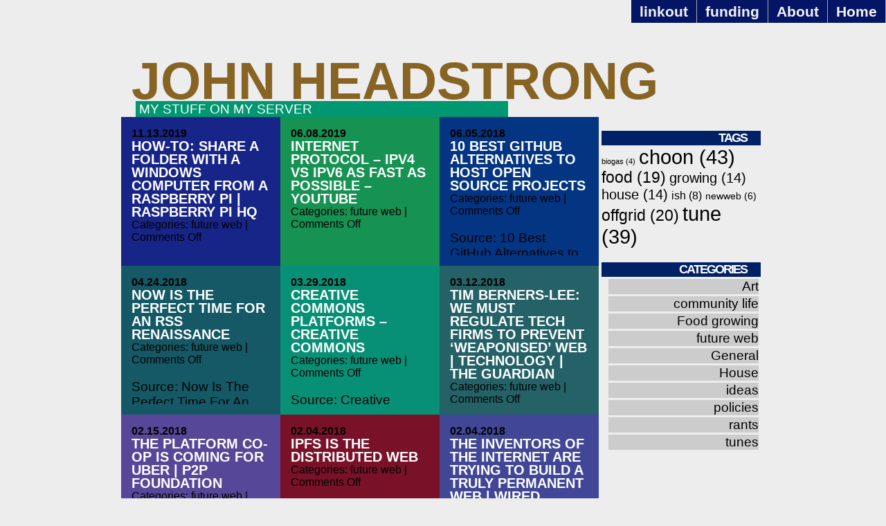

--- FILE ---
content_type: text/html; charset=UTF-8
request_url: http://headstrong.me.uk/category/future-web/
body_size: 10092
content:
<!DOCTYPE html PUBLIC "-//W3C//DTD XHTML 1.0 Transitional//EN" "http://www.w3.org/TR/xhtml1/DTD/xhtml1-transitional.dtd">
<html xmlns="http://www.w3.org/1999/xhtml">
<head profile="http://gmpg.org/xfn/11">
	<meta http-equiv="Content-Type" content="text/html; charset=UTF-8" />
	<link rel="shortcut icon" href="http://headstrong.me.uk/wp-content/themes/threattocreativity/favicon.ico" /> 
				<title>John Headstrong | My stuff on my server</title>
				<link rel="stylesheet" href="http://headstrong.me.uk/wp-content/themes/threattocreativity/style.css" type="text/css" media="screen" />
	<link rel="alternate" type="application/rss+xml" title="John Headstrong RSS Feed" href="http://headstrong.me.uk/feed/" />
	<style>
	<!--
		.widgettitle {
			background: #002166; 
			}
		#recent-posts .widgettitle {
			background: #830457; 
			}
		#archives .widgettitle {
			background: #669249;
			}
		#linkcat-2 .widgettitle {
			background: #883735;
			}
		#recent-comments .widgettitle {
			background: #563698;
			}
		#sidebar .sidebar_header {
			background: #230658;
			}
		.searchform {
			background: #893586;
			
			}
		.commentlist li {
			border-bottom:1px solid #665561;
			}
		.blogtitle a {
			color: #876423 !important;
			}
		.blogtitle a:hover {
			color: #368775 !important;
			}
		#nav a, #nav a:visited {
			background: #051566 !important;
			}
		#nav a:hover {
			background: #034615 !important;
			}
		.blogdescription {
			background: #019771 !important;
			}
		ol.commentlist li.comment ul.children li.depth-2 { 
			border-left:5px solid #144412; 
			}
		ol.commentlist li.comment ul.children li.depth-3 { 
			border-left:5px solid #273029; 
			}
		ol.commentlist li.comment ul.children li.depth-4 { 
			border-left:5px solid #189194; 
			}
		ol.commentlist li.parent { 
			border-left:5px solid #761553; 
			}
	-->
	</style>	<link rel="pingback" href="http://headstrong.me.uk/xmlrpc.php" />
	
		<meta name='robots' content='max-image-preview:large' />
<link rel="alternate" type="application/rss+xml" title="John Headstrong &raquo; future web Category Feed" href="http://headstrong.me.uk/category/future-web/feed/" />
<script type="text/javascript">
/* <![CDATA[ */
window._wpemojiSettings = {"baseUrl":"https:\/\/s.w.org\/images\/core\/emoji\/15.0.3\/72x72\/","ext":".png","svgUrl":"https:\/\/s.w.org\/images\/core\/emoji\/15.0.3\/svg\/","svgExt":".svg","source":{"concatemoji":"http:\/\/headstrong.me.uk\/wp-includes\/js\/wp-emoji-release.min.js?ver=6.5.7"}};
/*! This file is auto-generated */
!function(i,n){var o,s,e;function c(e){try{var t={supportTests:e,timestamp:(new Date).valueOf()};sessionStorage.setItem(o,JSON.stringify(t))}catch(e){}}function p(e,t,n){e.clearRect(0,0,e.canvas.width,e.canvas.height),e.fillText(t,0,0);var t=new Uint32Array(e.getImageData(0,0,e.canvas.width,e.canvas.height).data),r=(e.clearRect(0,0,e.canvas.width,e.canvas.height),e.fillText(n,0,0),new Uint32Array(e.getImageData(0,0,e.canvas.width,e.canvas.height).data));return t.every(function(e,t){return e===r[t]})}function u(e,t,n){switch(t){case"flag":return n(e,"\ud83c\udff3\ufe0f\u200d\u26a7\ufe0f","\ud83c\udff3\ufe0f\u200b\u26a7\ufe0f")?!1:!n(e,"\ud83c\uddfa\ud83c\uddf3","\ud83c\uddfa\u200b\ud83c\uddf3")&&!n(e,"\ud83c\udff4\udb40\udc67\udb40\udc62\udb40\udc65\udb40\udc6e\udb40\udc67\udb40\udc7f","\ud83c\udff4\u200b\udb40\udc67\u200b\udb40\udc62\u200b\udb40\udc65\u200b\udb40\udc6e\u200b\udb40\udc67\u200b\udb40\udc7f");case"emoji":return!n(e,"\ud83d\udc26\u200d\u2b1b","\ud83d\udc26\u200b\u2b1b")}return!1}function f(e,t,n){var r="undefined"!=typeof WorkerGlobalScope&&self instanceof WorkerGlobalScope?new OffscreenCanvas(300,150):i.createElement("canvas"),a=r.getContext("2d",{willReadFrequently:!0}),o=(a.textBaseline="top",a.font="600 32px Arial",{});return e.forEach(function(e){o[e]=t(a,e,n)}),o}function t(e){var t=i.createElement("script");t.src=e,t.defer=!0,i.head.appendChild(t)}"undefined"!=typeof Promise&&(o="wpEmojiSettingsSupports",s=["flag","emoji"],n.supports={everything:!0,everythingExceptFlag:!0},e=new Promise(function(e){i.addEventListener("DOMContentLoaded",e,{once:!0})}),new Promise(function(t){var n=function(){try{var e=JSON.parse(sessionStorage.getItem(o));if("object"==typeof e&&"number"==typeof e.timestamp&&(new Date).valueOf()<e.timestamp+604800&&"object"==typeof e.supportTests)return e.supportTests}catch(e){}return null}();if(!n){if("undefined"!=typeof Worker&&"undefined"!=typeof OffscreenCanvas&&"undefined"!=typeof URL&&URL.createObjectURL&&"undefined"!=typeof Blob)try{var e="postMessage("+f.toString()+"("+[JSON.stringify(s),u.toString(),p.toString()].join(",")+"));",r=new Blob([e],{type:"text/javascript"}),a=new Worker(URL.createObjectURL(r),{name:"wpTestEmojiSupports"});return void(a.onmessage=function(e){c(n=e.data),a.terminate(),t(n)})}catch(e){}c(n=f(s,u,p))}t(n)}).then(function(e){for(var t in e)n.supports[t]=e[t],n.supports.everything=n.supports.everything&&n.supports[t],"flag"!==t&&(n.supports.everythingExceptFlag=n.supports.everythingExceptFlag&&n.supports[t]);n.supports.everythingExceptFlag=n.supports.everythingExceptFlag&&!n.supports.flag,n.DOMReady=!1,n.readyCallback=function(){n.DOMReady=!0}}).then(function(){return e}).then(function(){var e;n.supports.everything||(n.readyCallback(),(e=n.source||{}).concatemoji?t(e.concatemoji):e.wpemoji&&e.twemoji&&(t(e.twemoji),t(e.wpemoji)))}))}((window,document),window._wpemojiSettings);
/* ]]> */
</script>
<style id='wp-emoji-styles-inline-css' type='text/css'>

	img.wp-smiley, img.emoji {
		display: inline !important;
		border: none !important;
		box-shadow: none !important;
		height: 1em !important;
		width: 1em !important;
		margin: 0 0.07em !important;
		vertical-align: -0.1em !important;
		background: none !important;
		padding: 0 !important;
	}
</style>
<link rel='stylesheet' id='wp-block-library-css' href='http://headstrong.me.uk/wp-includes/css/dist/block-library/style.min.css?ver=6.5.7' type='text/css' media='all' />
<style id='classic-theme-styles-inline-css' type='text/css'>
/*! This file is auto-generated */
.wp-block-button__link{color:#fff;background-color:#32373c;border-radius:9999px;box-shadow:none;text-decoration:none;padding:calc(.667em + 2px) calc(1.333em + 2px);font-size:1.125em}.wp-block-file__button{background:#32373c;color:#fff;text-decoration:none}
</style>
<style id='global-styles-inline-css' type='text/css'>
body{--wp--preset--color--black: #000000;--wp--preset--color--cyan-bluish-gray: #abb8c3;--wp--preset--color--white: #ffffff;--wp--preset--color--pale-pink: #f78da7;--wp--preset--color--vivid-red: #cf2e2e;--wp--preset--color--luminous-vivid-orange: #ff6900;--wp--preset--color--luminous-vivid-amber: #fcb900;--wp--preset--color--light-green-cyan: #7bdcb5;--wp--preset--color--vivid-green-cyan: #00d084;--wp--preset--color--pale-cyan-blue: #8ed1fc;--wp--preset--color--vivid-cyan-blue: #0693e3;--wp--preset--color--vivid-purple: #9b51e0;--wp--preset--gradient--vivid-cyan-blue-to-vivid-purple: linear-gradient(135deg,rgba(6,147,227,1) 0%,rgb(155,81,224) 100%);--wp--preset--gradient--light-green-cyan-to-vivid-green-cyan: linear-gradient(135deg,rgb(122,220,180) 0%,rgb(0,208,130) 100%);--wp--preset--gradient--luminous-vivid-amber-to-luminous-vivid-orange: linear-gradient(135deg,rgba(252,185,0,1) 0%,rgba(255,105,0,1) 100%);--wp--preset--gradient--luminous-vivid-orange-to-vivid-red: linear-gradient(135deg,rgba(255,105,0,1) 0%,rgb(207,46,46) 100%);--wp--preset--gradient--very-light-gray-to-cyan-bluish-gray: linear-gradient(135deg,rgb(238,238,238) 0%,rgb(169,184,195) 100%);--wp--preset--gradient--cool-to-warm-spectrum: linear-gradient(135deg,rgb(74,234,220) 0%,rgb(151,120,209) 20%,rgb(207,42,186) 40%,rgb(238,44,130) 60%,rgb(251,105,98) 80%,rgb(254,248,76) 100%);--wp--preset--gradient--blush-light-purple: linear-gradient(135deg,rgb(255,206,236) 0%,rgb(152,150,240) 100%);--wp--preset--gradient--blush-bordeaux: linear-gradient(135deg,rgb(254,205,165) 0%,rgb(254,45,45) 50%,rgb(107,0,62) 100%);--wp--preset--gradient--luminous-dusk: linear-gradient(135deg,rgb(255,203,112) 0%,rgb(199,81,192) 50%,rgb(65,88,208) 100%);--wp--preset--gradient--pale-ocean: linear-gradient(135deg,rgb(255,245,203) 0%,rgb(182,227,212) 50%,rgb(51,167,181) 100%);--wp--preset--gradient--electric-grass: linear-gradient(135deg,rgb(202,248,128) 0%,rgb(113,206,126) 100%);--wp--preset--gradient--midnight: linear-gradient(135deg,rgb(2,3,129) 0%,rgb(40,116,252) 100%);--wp--preset--font-size--small: 13px;--wp--preset--font-size--medium: 20px;--wp--preset--font-size--large: 36px;--wp--preset--font-size--x-large: 42px;--wp--preset--spacing--20: 0.44rem;--wp--preset--spacing--30: 0.67rem;--wp--preset--spacing--40: 1rem;--wp--preset--spacing--50: 1.5rem;--wp--preset--spacing--60: 2.25rem;--wp--preset--spacing--70: 3.38rem;--wp--preset--spacing--80: 5.06rem;--wp--preset--shadow--natural: 6px 6px 9px rgba(0, 0, 0, 0.2);--wp--preset--shadow--deep: 12px 12px 50px rgba(0, 0, 0, 0.4);--wp--preset--shadow--sharp: 6px 6px 0px rgba(0, 0, 0, 0.2);--wp--preset--shadow--outlined: 6px 6px 0px -3px rgba(255, 255, 255, 1), 6px 6px rgba(0, 0, 0, 1);--wp--preset--shadow--crisp: 6px 6px 0px rgba(0, 0, 0, 1);}:where(.is-layout-flex){gap: 0.5em;}:where(.is-layout-grid){gap: 0.5em;}body .is-layout-flex{display: flex;}body .is-layout-flex{flex-wrap: wrap;align-items: center;}body .is-layout-flex > *{margin: 0;}body .is-layout-grid{display: grid;}body .is-layout-grid > *{margin: 0;}:where(.wp-block-columns.is-layout-flex){gap: 2em;}:where(.wp-block-columns.is-layout-grid){gap: 2em;}:where(.wp-block-post-template.is-layout-flex){gap: 1.25em;}:where(.wp-block-post-template.is-layout-grid){gap: 1.25em;}.has-black-color{color: var(--wp--preset--color--black) !important;}.has-cyan-bluish-gray-color{color: var(--wp--preset--color--cyan-bluish-gray) !important;}.has-white-color{color: var(--wp--preset--color--white) !important;}.has-pale-pink-color{color: var(--wp--preset--color--pale-pink) !important;}.has-vivid-red-color{color: var(--wp--preset--color--vivid-red) !important;}.has-luminous-vivid-orange-color{color: var(--wp--preset--color--luminous-vivid-orange) !important;}.has-luminous-vivid-amber-color{color: var(--wp--preset--color--luminous-vivid-amber) !important;}.has-light-green-cyan-color{color: var(--wp--preset--color--light-green-cyan) !important;}.has-vivid-green-cyan-color{color: var(--wp--preset--color--vivid-green-cyan) !important;}.has-pale-cyan-blue-color{color: var(--wp--preset--color--pale-cyan-blue) !important;}.has-vivid-cyan-blue-color{color: var(--wp--preset--color--vivid-cyan-blue) !important;}.has-vivid-purple-color{color: var(--wp--preset--color--vivid-purple) !important;}.has-black-background-color{background-color: var(--wp--preset--color--black) !important;}.has-cyan-bluish-gray-background-color{background-color: var(--wp--preset--color--cyan-bluish-gray) !important;}.has-white-background-color{background-color: var(--wp--preset--color--white) !important;}.has-pale-pink-background-color{background-color: var(--wp--preset--color--pale-pink) !important;}.has-vivid-red-background-color{background-color: var(--wp--preset--color--vivid-red) !important;}.has-luminous-vivid-orange-background-color{background-color: var(--wp--preset--color--luminous-vivid-orange) !important;}.has-luminous-vivid-amber-background-color{background-color: var(--wp--preset--color--luminous-vivid-amber) !important;}.has-light-green-cyan-background-color{background-color: var(--wp--preset--color--light-green-cyan) !important;}.has-vivid-green-cyan-background-color{background-color: var(--wp--preset--color--vivid-green-cyan) !important;}.has-pale-cyan-blue-background-color{background-color: var(--wp--preset--color--pale-cyan-blue) !important;}.has-vivid-cyan-blue-background-color{background-color: var(--wp--preset--color--vivid-cyan-blue) !important;}.has-vivid-purple-background-color{background-color: var(--wp--preset--color--vivid-purple) !important;}.has-black-border-color{border-color: var(--wp--preset--color--black) !important;}.has-cyan-bluish-gray-border-color{border-color: var(--wp--preset--color--cyan-bluish-gray) !important;}.has-white-border-color{border-color: var(--wp--preset--color--white) !important;}.has-pale-pink-border-color{border-color: var(--wp--preset--color--pale-pink) !important;}.has-vivid-red-border-color{border-color: var(--wp--preset--color--vivid-red) !important;}.has-luminous-vivid-orange-border-color{border-color: var(--wp--preset--color--luminous-vivid-orange) !important;}.has-luminous-vivid-amber-border-color{border-color: var(--wp--preset--color--luminous-vivid-amber) !important;}.has-light-green-cyan-border-color{border-color: var(--wp--preset--color--light-green-cyan) !important;}.has-vivid-green-cyan-border-color{border-color: var(--wp--preset--color--vivid-green-cyan) !important;}.has-pale-cyan-blue-border-color{border-color: var(--wp--preset--color--pale-cyan-blue) !important;}.has-vivid-cyan-blue-border-color{border-color: var(--wp--preset--color--vivid-cyan-blue) !important;}.has-vivid-purple-border-color{border-color: var(--wp--preset--color--vivid-purple) !important;}.has-vivid-cyan-blue-to-vivid-purple-gradient-background{background: var(--wp--preset--gradient--vivid-cyan-blue-to-vivid-purple) !important;}.has-light-green-cyan-to-vivid-green-cyan-gradient-background{background: var(--wp--preset--gradient--light-green-cyan-to-vivid-green-cyan) !important;}.has-luminous-vivid-amber-to-luminous-vivid-orange-gradient-background{background: var(--wp--preset--gradient--luminous-vivid-amber-to-luminous-vivid-orange) !important;}.has-luminous-vivid-orange-to-vivid-red-gradient-background{background: var(--wp--preset--gradient--luminous-vivid-orange-to-vivid-red) !important;}.has-very-light-gray-to-cyan-bluish-gray-gradient-background{background: var(--wp--preset--gradient--very-light-gray-to-cyan-bluish-gray) !important;}.has-cool-to-warm-spectrum-gradient-background{background: var(--wp--preset--gradient--cool-to-warm-spectrum) !important;}.has-blush-light-purple-gradient-background{background: var(--wp--preset--gradient--blush-light-purple) !important;}.has-blush-bordeaux-gradient-background{background: var(--wp--preset--gradient--blush-bordeaux) !important;}.has-luminous-dusk-gradient-background{background: var(--wp--preset--gradient--luminous-dusk) !important;}.has-pale-ocean-gradient-background{background: var(--wp--preset--gradient--pale-ocean) !important;}.has-electric-grass-gradient-background{background: var(--wp--preset--gradient--electric-grass) !important;}.has-midnight-gradient-background{background: var(--wp--preset--gradient--midnight) !important;}.has-small-font-size{font-size: var(--wp--preset--font-size--small) !important;}.has-medium-font-size{font-size: var(--wp--preset--font-size--medium) !important;}.has-large-font-size{font-size: var(--wp--preset--font-size--large) !important;}.has-x-large-font-size{font-size: var(--wp--preset--font-size--x-large) !important;}
.wp-block-navigation a:where(:not(.wp-element-button)){color: inherit;}
:where(.wp-block-post-template.is-layout-flex){gap: 1.25em;}:where(.wp-block-post-template.is-layout-grid){gap: 1.25em;}
:where(.wp-block-columns.is-layout-flex){gap: 2em;}:where(.wp-block-columns.is-layout-grid){gap: 2em;}
.wp-block-pullquote{font-size: 1.5em;line-height: 1.6;}
</style>
<link rel="https://api.w.org/" href="http://headstrong.me.uk/wp-json/" /><link rel="alternate" type="application/json" href="http://headstrong.me.uk/wp-json/wp/v2/categories/8" /><link rel="EditURI" type="application/rsd+xml" title="RSD" href="http://headstrong.me.uk/xmlrpc.php?rsd" />
<meta name="generator" content="WordPress 6.5.7" />

</head>
<body>

		<div id="header_nav">
        	<ul id="nav" class="clearfloat">
				<li><a href="http://headstrong.me.uk/" class="on">Home</a></li> 
				<li class="page_item page-item-2"><a href="http://headstrong.me.uk/about/">About</a></li>
<li class="page_item page-item-3828"><a href="http://headstrong.me.uk/funding/">funding</a></li>
<li class="page_item page-item-3861"><a href="http://headstrong.me.uk/linkout/">linkout</a></li>
			</ul>
		</div>
		<div id="header_left">
        	<div class="blogtitle">
            	<a href="http://headstrong.me.uk">John Headstrong</a>
            </div>
            <div class="blogdescription">
				My stuff on my server            </div>
		</div><div style="clear:both;"></div>
		<div id="contentwrap">
			<div id="content">
				<div id="banner">
                </div>
				<div id="aligner">
				<!-- <div id="fun"></div> -->
								
                <div onclick="location.href='http://headstrong.me.uk/how-to-share-a-folder-with-a-windows-computer-from-a-raspberry-pi-raspberry-pi-hq/';" style="cursor:pointer;background:#182588;" class="post bg thickbox" id="thickbox post-3622">
                	<div class="bg">
						<div class="postdate">
							11.13.2019                        </div>
						<div class="posttitle">
                        	<a href="http://headstrong.me.uk/how-to-share-a-folder-with-a-windows-computer-from-a-raspberry-pi-raspberry-pi-hq/" rel="bookmark" title="Permanent Link to How-To: Share a folder with a Windows computer from a Raspberry Pi | Raspberry Pi HQ">How-To: Share a folder with a Windows computer from a Raspberry Pi | Raspberry Pi HQ</a>
                        </div>
						<div>
                        	<small>
                            	Categories: <a href="http://headstrong.me.uk/category/future-web/" rel="category tag">future web</a> | <span>Comments Off<span class="screen-reader-text"> on How-To: Share a folder with a Windows computer from a Raspberry Pi | Raspberry Pi HQ</span></span>                            </small>
                        </div>
						<div align="center" class="entrywhole">
							<div align="left" class="entry">
								<p>Source: How-To: Share a folder with a Windows computer from a Raspberry Pi | Raspberry Pi HQ</p>
							</div>
						</div>
                    </div>
				</div>

								
                <div onclick="location.href='http://headstrong.me.uk/internet-protocol-ipv4-vs-ipv6-as-fast-as-possible-youtube/';" style="cursor:pointer;background:#169252;" class="post bg thickbox" id="thickbox post-3587">
                	<div class="bg">
						<div class="postdate">
							06.08.2019                        </div>
						<div class="posttitle">
                        	<a href="http://headstrong.me.uk/internet-protocol-ipv4-vs-ipv6-as-fast-as-possible-youtube/" rel="bookmark" title="Permanent Link to Internet Protocol &#8211; IPv4 vs IPv6 as Fast As Possible &#8211; YouTube">Internet Protocol &#8211; IPv4 vs IPv6 as Fast As Possible &#8211; YouTube</a>
                        </div>
						<div>
                        	<small>
                            	Categories: <a href="http://headstrong.me.uk/category/future-web/" rel="category tag">future web</a> | <span>Comments Off<span class="screen-reader-text"> on Internet Protocol &#8211; IPv4 vs IPv6 as Fast As Possible &#8211; YouTube</span></span>                            </small>
                        </div>
						<div align="center" class="entrywhole">
							<div align="left" class="entry">
															</div>
						</div>
                    </div>
				</div>

								
                <div onclick="location.href='http://headstrong.me.uk/10-best-github-alternatives-to-host-open-source-projects/';" style="cursor:pointer;background:#033583;" class="post bg thickbox" id="thickbox post-3374">
                	<div class="bg">
						<div class="postdate">
							06.05.2018                        </div>
						<div class="posttitle">
                        	<a href="http://headstrong.me.uk/10-best-github-alternatives-to-host-open-source-projects/" rel="bookmark" title="Permanent Link to 10 Best GitHub Alternatives to Host Open Source Projects">10 Best GitHub Alternatives to Host Open Source Projects</a>
                        </div>
						<div>
                        	<small>
                            	Categories: <a href="http://headstrong.me.uk/category/future-web/" rel="category tag">future web</a> | <span>Comments Off<span class="screen-reader-text"> on 10 Best GitHub Alternatives to Host Open Source Projects</span></span>                            </small>
                        </div>
						<div align="center" class="entrywhole">
							<div align="left" class="entry">
								<p>Source: 10 Best GitHub Alternatives to Host Open Source Projects &nbsp; &nbsp; t.</p>
							</div>
						</div>
                    </div>
				</div>

								
                <div onclick="location.href='http://headstrong.me.uk/now-is-the-perfect-time-for-an-rss-renaissance/';" style="cursor:pointer;background:#145965;" class="post bg thickbox" id="thickbox post-3353">
                	<div class="bg">
						<div class="postdate">
							04.24.2018                        </div>
						<div class="posttitle">
                        	<a href="http://headstrong.me.uk/now-is-the-perfect-time-for-an-rss-renaissance/" rel="bookmark" title="Permanent Link to Now Is The Perfect Time For An RSS Renaissance">Now Is The Perfect Time For An RSS Renaissance</a>
                        </div>
						<div>
                        	<small>
                            	Categories: <a href="http://headstrong.me.uk/category/future-web/" rel="category tag">future web</a> | <span>Comments Off<span class="screen-reader-text"> on Now Is The Perfect Time For An RSS Renaissance</span></span>                            </small>
                        </div>
						<div align="center" class="entrywhole">
							<div align="left" class="entry">
								<p>Source: Now Is The Perfect Time For An RSS Renaissance</p>
							</div>
						</div>
                    </div>
				</div>

								
                <div onclick="location.href='http://headstrong.me.uk/creative-commons-platforms-creative-commons/';" style="cursor:pointer;background:#079076;" class="post bg thickbox" id="thickbox post-3322">
                	<div class="bg">
						<div class="postdate">
							03.29.2018                        </div>
						<div class="posttitle">
                        	<a href="http://headstrong.me.uk/creative-commons-platforms-creative-commons/" rel="bookmark" title="Permanent Link to Creative Commons Platforms &#8211; Creative Commons">Creative Commons Platforms &#8211; Creative Commons</a>
                        </div>
						<div>
                        	<small>
                            	Categories: <a href="http://headstrong.me.uk/category/future-web/" rel="category tag">future web</a> | <span>Comments Off<span class="screen-reader-text"> on Creative Commons Platforms &#8211; Creative Commons</span></span>                            </small>
                        </div>
						<div align="center" class="entrywhole">
							<div align="left" class="entry">
								<p>Source: Creative Commons Platforms &#8211; Creative Commons</p>
							</div>
						</div>
                    </div>
				</div>

								
                <div onclick="location.href='http://headstrong.me.uk/tim-berners-lee-we-must-regulate-tech-firms-to-prevent-weaponised-web-technology-the-guardian/';" style="cursor:pointer;background:#246268;" class="post bg thickbox" id="thickbox post-3279">
                	<div class="bg">
						<div class="postdate">
							03.12.2018                        </div>
						<div class="posttitle">
                        	<a href="http://headstrong.me.uk/tim-berners-lee-we-must-regulate-tech-firms-to-prevent-weaponised-web-technology-the-guardian/" rel="bookmark" title="Permanent Link to Tim Berners-Lee: we must regulate tech firms to prevent &#8216;weaponised&#8217; web | Technology | The Guardian">Tim Berners-Lee: we must regulate tech firms to prevent &#8216;weaponised&#8217; web | Technology | The Guardian</a>
                        </div>
						<div>
                        	<small>
                            	Categories: <a href="http://headstrong.me.uk/category/future-web/" rel="category tag">future web</a> | <span>Comments Off<span class="screen-reader-text"> on Tim Berners-Lee: we must regulate tech firms to prevent &#8216;weaponised&#8217; web | Technology | The Guardian</span></span>                            </small>
                        </div>
						<div align="center" class="entrywhole">
							<div align="left" class="entry">
								<p>Source: Tim Berners-Lee: we must regulate tech firms to prevent &#8216;weaponised&#8217; web | Technology | The Guardian</p>
							</div>
						</div>
                    </div>
				</div>

								
                <div onclick="location.href='http://headstrong.me.uk/the-platform-co-op-is-coming-for-uber-p2p-foundation/';" style="cursor:pointer;background:#574798;" class="post bg thickbox" id="thickbox post-3186">
                	<div class="bg">
						<div class="postdate">
							02.15.2018                        </div>
						<div class="posttitle">
                        	<a href="http://headstrong.me.uk/the-platform-co-op-is-coming-for-uber-p2p-foundation/" rel="bookmark" title="Permanent Link to The Platform Co-op Is Coming for Uber | P2P Foundation">The Platform Co-op Is Coming for Uber | P2P Foundation</a>
                        </div>
						<div>
                        	<small>
                            	Categories: <a href="http://headstrong.me.uk/category/future-web/" rel="category tag">future web</a> | <span>Comments Off<span class="screen-reader-text"> on The Platform Co-op Is Coming for Uber | P2P Foundation</span></span>                            </small>
                        </div>
						<div align="center" class="entrywhole">
							<div align="left" class="entry">
								<p>Source: The Platform Co-op Is Coming for Uber | P2P Foundation</p>
							</div>
						</div>
                    </div>
				</div>

								
                <div onclick="location.href='http://headstrong.me.uk/ipfs-is-the-distributed-web/';" style="cursor:pointer;background:#791229;" class="post bg thickbox" id="thickbox post-3135">
                	<div class="bg">
						<div class="postdate">
							02.04.2018                        </div>
						<div class="posttitle">
                        	<a href="http://headstrong.me.uk/ipfs-is-the-distributed-web/" rel="bookmark" title="Permanent Link to IPFS is the Distributed Web">IPFS is the Distributed Web</a>
                        </div>
						<div>
                        	<small>
                            	Categories: <a href="http://headstrong.me.uk/category/future-web/" rel="category tag">future web</a> | <span>Comments Off<span class="screen-reader-text"> on IPFS is the Distributed Web</span></span>                            </small>
                        </div>
						<div align="center" class="entrywhole">
							<div align="left" class="entry">
								<p>Source: IPFS is the Distributed Web</p>
							</div>
						</div>
                    </div>
				</div>

								
                <div onclick="location.href='http://headstrong.me.uk/the-inventors-of-the-internet-are-trying-to-build-a-truly-permanent-web-wired/';" style="cursor:pointer;background:#414796;" class="post bg thickbox" id="thickbox post-3133">
                	<div class="bg">
						<div class="postdate">
							02.04.2018                        </div>
						<div class="posttitle">
                        	<a href="http://headstrong.me.uk/the-inventors-of-the-internet-are-trying-to-build-a-truly-permanent-web-wired/" rel="bookmark" title="Permanent Link to The Inventors of the Internet Are Trying to Build a Truly Permanent Web | WIRED">The Inventors of the Internet Are Trying to Build a Truly Permanent Web | WIRED</a>
                        </div>
						<div>
                        	<small>
                            	Categories: <a href="http://headstrong.me.uk/category/future-web/" rel="category tag">future web</a> | <span>Comments Off<span class="screen-reader-text"> on The Inventors of the Internet Are Trying to Build a Truly Permanent Web | WIRED</span></span>                            </small>
                        </div>
						<div align="center" class="entrywhole">
							<div align="left" class="entry">
								<p>Source: The Inventors of the Internet Are Trying to Build a Truly Permanent Web | WIRED</p>
							</div>
						</div>
                    </div>
				</div>

								
                <div onclick="location.href='http://headstrong.me.uk/zeronet-decentralized-websites-using-bitcoin-crypto-and-the-bittorrent-network/';" style="cursor:pointer;background:#532503;" class="post bg thickbox" id="thickbox post-3131">
                	<div class="bg">
						<div class="postdate">
							02.04.2018                        </div>
						<div class="posttitle">
                        	<a href="http://headstrong.me.uk/zeronet-decentralized-websites-using-bitcoin-crypto-and-the-bittorrent-network/" rel="bookmark" title="Permanent Link to ZeroNet: Decentralized websites using Bitcoin crypto and the BitTorrent network">ZeroNet: Decentralized websites using Bitcoin crypto and the BitTorrent network</a>
                        </div>
						<div>
                        	<small>
                            	Categories: <a href="http://headstrong.me.uk/category/future-web/" rel="category tag">future web</a> | <span>Comments Off<span class="screen-reader-text"> on ZeroNet: Decentralized websites using Bitcoin crypto and the BitTorrent network</span></span>                            </small>
                        </div>
						<div align="center" class="entrywhole">
							<div align="left" class="entry">
								<p>Source: ZeroNet: Decentralized websites using Bitcoin crypto and the BitTorrent network</p>
							</div>
						</div>
                    </div>
				</div>

								
                <div onclick="location.href='http://headstrong.me.uk/safe-network-secure-access-for-everyone/';" style="cursor:pointer;background:#761950;" class="post bg thickbox" id="thickbox post-3129">
                	<div class="bg">
						<div class="postdate">
							02.04.2018                        </div>
						<div class="posttitle">
                        	<a href="http://headstrong.me.uk/safe-network-secure-access-for-everyone/" rel="bookmark" title="Permanent Link to SAFE Network &#8211; Secure Access For Everyone">SAFE Network &#8211; Secure Access For Everyone</a>
                        </div>
						<div>
                        	<small>
                            	Categories: <a href="http://headstrong.me.uk/category/future-web/" rel="category tag">future web</a> | <span>Comments Off<span class="screen-reader-text"> on SAFE Network &#8211; Secure Access For Everyone</span></span>                            </small>
                        </div>
						<div align="center" class="entrywhole">
							<div align="left" class="entry">
								<p>Source: SAFE Network &#8211; Secure Access For Everyone</p>
							</div>
						</div>
                    </div>
				</div>

								
                <div onclick="location.href='http://headstrong.me.uk/wtf-is-the-blockchain-hacker-noon/';" style="cursor:pointer;background:#648510;" class="post bg thickbox" id="thickbox post-3030">
                	<div class="bg">
						<div class="postdate">
							07.03.2017                        </div>
						<div class="posttitle">
                        	<a href="http://headstrong.me.uk/wtf-is-the-blockchain-hacker-noon/" rel="bookmark" title="Permanent Link to WTF is The Blockchain? – Hacker Noon">WTF is The Blockchain? – Hacker Noon</a>
                        </div>
						<div>
                        	<small>
                            	Categories: <a href="http://headstrong.me.uk/category/future-web/" rel="category tag">future web</a> | <span>Comments Off<span class="screen-reader-text"> on WTF is The Blockchain? – Hacker Noon</span></span>                            </small>
                        </div>
						<div align="center" class="entrywhole">
							<div align="left" class="entry">
								<p>The problem is that they are singular in number. If a chaos has to be injected in the society, all it requires is one person/organization to go corrupt, intentionally or unintentionally. Source: WTF is The Blockchain? – Hacker Noon</p>
							</div>
						</div>
                    </div>
				</div>

				
								
                
				<div style="clear:both;">
                </div></div>

				<div align="center" id="navlink">
					                </div>
			</div>

					<div id="sidebar">

				

			<li id="tag_cloud-3" class="widget widget_tag_cloud"><h2 class="widgettitle">Tags</h2>
<div class="tagcloud"><a href="http://headstrong.me.uk/tag/biogas/" class="tag-cloud-link tag-link-11 tag-link-position-1" style="font-size: 8pt;" aria-label="biogas (4 items)">biogas<span class="tag-link-count"> (4)</span></a>
<a href="http://headstrong.me.uk/tag/choon/" class="tag-cloud-link tag-link-13 tag-link-position-2" style="font-size: 22pt;" aria-label="choon (43 items)">choon<span class="tag-link-count"> (43)</span></a>
<a href="http://headstrong.me.uk/tag/food/" class="tag-cloud-link tag-link-15 tag-link-position-3" style="font-size: 16.936170212766pt;" aria-label="food (19 items)">food<span class="tag-link-count"> (19)</span></a>
<a href="http://headstrong.me.uk/tag/growing/" class="tag-cloud-link tag-link-16 tag-link-position-4" style="font-size: 15.148936170213pt;" aria-label="growing (14 items)">growing<span class="tag-link-count"> (14)</span></a>
<a href="http://headstrong.me.uk/tag/house/" class="tag-cloud-link tag-link-19 tag-link-position-5" style="font-size: 15.148936170213pt;" aria-label="house (14 items)">house<span class="tag-link-count"> (14)</span></a>
<a href="http://headstrong.me.uk/tag/ish/" class="tag-cloud-link tag-link-12 tag-link-position-6" style="font-size: 11.723404255319pt;" aria-label="ish (8 items)">ish<span class="tag-link-count"> (8)</span></a>
<a href="http://headstrong.me.uk/tag/newweb/" class="tag-cloud-link tag-link-17 tag-link-position-7" style="font-size: 10.234042553191pt;" aria-label="newweb (6 items)">newweb<span class="tag-link-count"> (6)</span></a>
<a href="http://headstrong.me.uk/tag/offgrid/" class="tag-cloud-link tag-link-18 tag-link-position-8" style="font-size: 17.234042553191pt;" aria-label="offgrid (20 items)">offgrid<span class="tag-link-count"> (20)</span></a>
<a href="http://headstrong.me.uk/tag/tune/" class="tag-cloud-link tag-link-14 tag-link-position-9" style="font-size: 21.404255319149pt;" aria-label="tune (39 items)">tune<span class="tag-link-count"> (39)</span></a></div>
</li>
<li id="categories-4" class="widget widget_categories"><h2 class="widgettitle">Categories</h2>

			<ul>
					<li class="cat-item cat-item-9"><a href="http://headstrong.me.uk/category/art/">Art</a>
</li>
	<li class="cat-item cat-item-22"><a href="http://headstrong.me.uk/category/community-life/">community life</a>
</li>
	<li class="cat-item cat-item-10"><a href="http://headstrong.me.uk/category/food-growing/">Food growing</a>
</li>
	<li class="cat-item cat-item-8 current-cat"><a aria-current="page" href="http://headstrong.me.uk/category/future-web/">future web</a>
</li>
	<li class="cat-item cat-item-1"><a href="http://headstrong.me.uk/category/general/">General</a>
</li>
	<li class="cat-item cat-item-20"><a href="http://headstrong.me.uk/category/house/">House</a>
</li>
	<li class="cat-item cat-item-7"><a href="http://headstrong.me.uk/category/ideas/">ideas</a>
</li>
	<li class="cat-item cat-item-3"><a href="http://headstrong.me.uk/category/policies/">policies</a>
</li>
	<li class="cat-item cat-item-5"><a href="http://headstrong.me.uk/category/rants/">rants</a>
</li>
	<li class="cat-item cat-item-6"><a href="http://headstrong.me.uk/category/tunes/">tunes</a>
</li>
			</ul>

			</li>
<li id="text-4" class="widget widget_text">			<div class="textwidget"><script type="text/javascript"><!--
google_ad_client = "ca-pub-2612657803871197";
/* 200x200, created 03/11/09 */
google_ad_slot = "9869204781";
google_ad_width = 200;
google_ad_height = 200;
//-->
</script>
<script type="text/javascript"
src="http://pagead2.googlesyndication.com/pagead/show_ads.js">
</script></div>
		</li>

		<li id="recent-posts-3" class="widget widget_recent_entries">
		<h2 class="widgettitle">Recent Posts</h2>

		<ul>
											<li>
					<a href="http://headstrong.me.uk/mikenye-docker-youtube-dl-youtube-dl-container-with-all-prerequisites-libav-tools-ffmpeg-rtmpdump-mplayer-mpv/">mikenye/docker-youtube-dl: Youtube-DL container with all prerequisites (libav-tools, ffmpeg, rtmpdump, mplayer, mpv)</a>
									</li>
											<li>
					<a href="http://headstrong.me.uk/activitypub-wordpress-plugin-wordpress-org/">ActivityPub – WordPress plugin | WordPress.org</a>
									</li>
											<li>
					<a href="http://headstrong.me.uk/latex-concrete-roof-5-steps-with-pictures-instructables/">Latex Concrete Roof : 5 Steps (with Pictures) &#8211; Instructables</a>
									</li>
											<li>
					<a href="http://headstrong.me.uk/mechanical-concrete-driveway-start-to-finish-part-7-youtube/">Mechanical Concrete Driveway &#8211; Start to Finish [Part 7] &#8211; YouTube</a>
									</li>
											<li>
					<a href="http://headstrong.me.uk/ren-lost-all-faith-official-lyric-video-youtube/">Ren &#8211; Lost All Faith (Official Lyric Video) &#8211; YouTube</a>
									</li>
											<li>
					<a href="http://headstrong.me.uk/building-a-modernized-earthlodge-exploring-low-cost-dome-construction-methods/">Building a Modernized Earthlodge: Exploring Low-Cost Dome Construction Methods</a>
									</li>
											<li>
					<a href="http://headstrong.me.uk/this-man-changed-the-fortunes-of-a-barren-land-using-traditional-water-wisdom-the-story-of-dhun-1-youtube-2/">This man changed the fortunes of a barren land using traditional water wisdom. The story of Dhun-1 &#8211; YouTube</a>
									</li>
											<li>
					<a href="http://headstrong.me.uk/ancient-ice-making-machines-found-in-persian-desert-the-yakhchal-youtube/">Ancient Ice-Making Machines Found In Persian Desert, The Yakhchāl &#8211; YouTube</a>
									</li>
											<li>
					<a href="http://headstrong.me.uk/how-this-woman-turned-arizonas-desert-into-a-farmland-oasis-youtube/">How This Woman Turned Arizona&#8217;s Desert into a Farmland Oasis &#8211; YouTube</a>
									</li>
											<li>
					<a href="http://headstrong.me.uk/sierra-nevada-biosphere-reserve-spain/">Sierra Nevada Biosphere Reserve, Spain</a>
									</li>
											<li>
					<a href="http://headstrong.me.uk/how-to-grow-banana-tree-from-banana-%f0%9f%8d%8c%f0%9f%8d%8c%f0%9f%8d%8c-new-gardening-method-youtube/">How to Grow Banana Tree From Banana &#x1f34c;&#x1f34c;&#x1f34c; New gardening method &#8211; YouTube</a>
									</li>
											<li>
					<a href="http://headstrong.me.uk/meeting-the-enemy-a-feminist-comes-to-terms-with-the-mens-rights-movement-cassie-jaye-tedxmarin-youtube/">MEETING THE ENEMY A feminist comes to terms with the Men&#8217;s Rights movement | Cassie Jaye | TEDxMarin &#8211; YouTube</a>
									</li>
											<li>
					<a href="http://headstrong.me.uk/iran-kariz-ancient-underground-water-plants-%d9%83%d8%a7%d8%b1%d9%8a%d8%b2%d9%87%d8%a7-%d9%88-%d9%81%d9%86%d8%a7%d9%88%d8%b1%d9%8a-%d8%a8%d8%a7%d8%b3%d8%aa%d8%a7%d9%86%d9%8a-%d8%a2%d8%a8-%d8%af%d8%b1/">Iran Kariz ancient underground water plants كاريزها و فناوري باستاني آب در ايران &#8211; YouTube</a>
									</li>
											<li>
					<a href="http://headstrong.me.uk/land-was-barren-he-dug-10-acre-underground-village-orchard-youtube/">Land was barren. He dug 10-acre underground village &#038; orchard &#8211; YouTube</a>
									</li>
											<li>
					<a href="http://headstrong.me.uk/connecting-science-ethics-and-climate-with-permaculture-design-youtube/">Connecting Science, Ethics, and Climate with Permaculture Design &#8211; YouTube</a>
									</li>
											<li>
					<a href="http://headstrong.me.uk/scotland-money-banknote-named-among-most-beautiful-in-world-heraldscotland/">Scotland money: Banknote named among &#8216;most beautiful in world&#8217; | HeraldScotland</a>
									</li>
											<li>
					<a href="http://headstrong.me.uk/the-history-of-hosepipe-the-gardens-trust/">The History of Hosepipe | The Gardens Trust</a>
									</li>
											<li>
					<a href="http://headstrong.me.uk/saba-cooperative-dao/">Saba Cooperative DAO</a>
									</li>
											<li>
					<a href="http://headstrong.me.uk/gigastone-tr1-mini-wireless-4-pack-travel-router-150mbps-router-repeater-wifi-range-extension-802-11n-built-with-qualcomm-atheros-ar9331-wifi-ethernet-processor-amazon-co-uk-electronics-photo/">Gigastone TR1 Mini Wireless 4-Pack Travel Router 150Mbps, Router, Repeater, WiFi Range Extension, 802.11N, Built with Qualcomm Atheros AR9331 WiFi Ethernet Processor: Amazon.co.uk: Electronics &#038; Photo</a>
									</li>
											<li>
					<a href="http://headstrong.me.uk/ren-ready-for-you-youtube/">Ren &#8211; Ready For You &#8211; YouTube</a>
									</li>
											<li>
					<a href="http://headstrong.me.uk/how-to-wake-up-energized-inspired-build-the-perfect-morning-routine-infographic/">How to Wake Up Energized &#038; Inspired — Build the Perfect Morning Routine (Infographic)</a>
									</li>
											<li>
					<a href="http://headstrong.me.uk/why-autistic-people-like-me-feel-lonely-the-independent/">Why autistic people like me feel lonely | The Independent</a>
									</li>
											<li>
					<a href="http://headstrong.me.uk/ren-right-here-right-now-fatboy-slim-one-shot-retake-youtube/">Ren &#8211; Right here, right now ( Fatboy Slim one shot retake ) &#8211; YouTube</a>
									</li>
											<li>
					<a href="http://headstrong.me.uk/ren-hi-ren-youtube/">Ren &#8211; Hi Ren &#8211; YouTube</a>
									</li>
											<li>
					<a href="http://headstrong.me.uk/how-to-turn-your-alternator-into-an-arc-welder-youtube/">How to Turn Your Alternator into an Arc Welder &#8211; YouTube</a>
									</li>
											<li>
					<a href="http://headstrong.me.uk/you-will-desire-it-hell-stove-without-gas-and-petrol-youtube/">YOU WILL DESIRE IT! Hell Stove without gas and petrol! &#8211; YouTube</a>
									</li>
											<li>
					<a href="http://headstrong.me.uk/how-to-design-a-food-forest-with-swales-layout-permaculture-apprentice/">How to design a Food Forest with Swales layout &#8211; Permaculture Apprentice</a>
									</li>
											<li>
					<a href="http://headstrong.me.uk/itsabeautifulday-explore-facebook/">‪#‎itsabeautifulday‬ – Explore | Facebook</a>
									</li>
											<li>
					<a href="http://headstrong.me.uk/ren-sick-boi-youtube/">Ren &#8211; Sick Boi &#8211; YouTube</a>
									</li>
											<li>
					<a href="http://headstrong.me.uk/best-of-luude-2022-mix-youtube/">Best of Luude: 2022 Mix &#8211; YouTube</a>
									</li>
											<li>
					<a href="http://headstrong.me.uk/a-history-of-blogging-1993-present-day-timeline/">A History of Blogging (1993 &#8211; Present Day Timeline)</a>
									</li>
											<li>
					<a href="http://headstrong.me.uk/diy-poor-mans-fiberglass-step-by-step-youtube/">DIY: Poor Man&#8217;s Fiberglass &#8211; Step-by-Step! &#8211; YouTube</a>
									</li>
											<li>
					<a href="http://headstrong.me.uk/trales-alpene-hydro-hybrid-diesel-heater-7kw-air-and-liquid-trales-se-se/">Trales Alpene Hydro-hybrid diesel heater 7kw (air and liquid) Trales.se .se</a>
									</li>
											<li>
					<a href="http://headstrong.me.uk/coast-contra-never-freestyle-youtube/">COAST CONTRA &#8211; NEVER FREESTYLE &#8211; YouTube</a>
									</li>
											<li>
					<a href="http://headstrong.me.uk/never-freestyle-originally-performed-by-coast-contra-instrumental-youtube/">Never Freestyle (Originally Performed by Coast Contra) (Instrumental) &#8211; YouTube</a>
									</li>
											<li>
					<a href="http://headstrong.me.uk/dj-cummerbund-the-next-sickness-youtube/">DJ Cummerbund &#8211; The Next Sickness &#8211; YouTube</a>
									</li>
											<li>
					<a href="http://headstrong.me.uk/mig-welding-masterclass-edd-chinas-workshop-diaries-57-youtube/">MIG Welding Masterclass &#8211; Edd China&#8217;s Workshop Diaries 57 &#8211; YouTube</a>
									</li>
											<li>
					<a href="http://headstrong.me.uk/yellow-magic-orchestra-firecracker-1978-youtube/">Yellow Magic Orchestra &#8211; Firecracker (1978) &#8211; YouTube</a>
									</li>
											<li>
					<a href="http://headstrong.me.uk/how-to-point-a-stone-wall-with-lime-mortar-fast-process-youtube/">How to Point a Stone Wall with Lime Mortar Fast Process &#8211; YouTube</a>
									</li>
											<li>
					<a href="http://headstrong.me.uk/1-ed-sheeran-south-of-the-border-ft-camila-cabello-cardi-b-dope-ammo-benny-page-remix-youtube/">(1) Ed Sheeran &#8211; South Of The Border Ft. Camila Cabello &#038; Cardi B (Dope Ammo &#038; Benny Page Remix) &#8211; YouTube</a>
									</li>
											<li>
					<a href="http://headstrong.me.uk/use-palletwood-to-make-money-and-learn-woodworking-youtube/">Use PALLETWOOD to make MONEY and learn woodworking. &#8211; YouTube</a>
									</li>
											<li>
					<a href="http://headstrong.me.uk/luude-x-mattafix-big-city-life-youtube/">Luude x Mattafix &#8211; Big City Life &#8211; YouTube</a>
									</li>
					</ul>

		</li>
<li id="search-4" class="widget widget_search"><div class="searchform"><form method="get" id="searchform" action="http://headstrong.me.uk/">
SEARCH <input type="text" value="" name="s" id="search" />
<input type="submit" id="searchsubmit" value="Search" />
</form></div></li>
		</div>	
    	</div>

            	<strong>
					John Headstrong                </strong>
			My stuff on my server

        	<br /><br />Theme by <strong><a href="http://www.maxisnow.com" target="_maxisnow">Max is NOW!</a></strong><br />Powered by <a href="http://www.wordpress.org" target="_blank">
            	<strong>
                	WordPress
                </strong>
           	</a>
        </div>
	</div>
</body>
</html>


--- FILE ---
content_type: text/html; charset=utf-8
request_url: https://www.google.com/recaptcha/api2/aframe
body_size: 267
content:
<!DOCTYPE HTML><html><head><meta http-equiv="content-type" content="text/html; charset=UTF-8"></head><body><script nonce="cUlxbQn0Zsx3r1m-ObGz8Q">/** Anti-fraud and anti-abuse applications only. See google.com/recaptcha */ try{var clients={'sodar':'https://pagead2.googlesyndication.com/pagead/sodar?'};window.addEventListener("message",function(a){try{if(a.source===window.parent){var b=JSON.parse(a.data);var c=clients[b['id']];if(c){var d=document.createElement('img');d.src=c+b['params']+'&rc='+(localStorage.getItem("rc::a")?sessionStorage.getItem("rc::b"):"");window.document.body.appendChild(d);sessionStorage.setItem("rc::e",parseInt(sessionStorage.getItem("rc::e")||0)+1);localStorage.setItem("rc::h",'1769904186437');}}}catch(b){}});window.parent.postMessage("_grecaptcha_ready", "*");}catch(b){}</script></body></html>

--- FILE ---
content_type: text/css
request_url: http://headstrong.me.uk/wp-content/themes/threattocreativity/style.css
body_size: 3283
content:
/*   
Theme Name: ThreatToCreativity
Theme URI: http://maxisnow.com/2009/09/threattocreativity-2-update-released/
Description: This theme has a CSS dropdown menu set in reverse order and an intergrated thumbnail excerpt insertion function.<br> Largely inspired by European POP art, this theme is a labour of love. Pieces of code borrowed from all over. The key feature to this theme is the homepage excerpts with randomly generated coloration. It's a real threat to minimalist design and general organic creativity. It's automated and audacious. 
Version 2.1 - Fixed IE issues, Pages issues, and some other general enhancements. Thanks for the support everyone!
Author: Max is NOW!
Author URI: http://www.maxisnow.com
Tags: blue, brown, green, orange, red, yellow, purple, light, two-columns, fixed-width, right-sidebar, threaded-comments
Version: 2.3

Version 2.3

    ThreatToCreativity v2.3
	http://maxisnow.com/2009/09/threattocreativity-2-update-released/

    Copyright (C) 2009  Max Kirchoff
	The CSS, XHTML and design is released under GPL:
	http://www.opensource.org/licenses/gpl-license.php



Use these theme as you please. It would be nice if the footer stayed intact with links back to my site, however I understand that some people want to remove it. I've done it myself before. If you do linkback to me with the theme active on a site, I will probably link to you from my site. Just FYI.
Please find the color code generator in colors.php but all other styles in the theme stylesheet.


*/


/* -standards- */



body {
	background: #ededed;
	color: #000000;
	font-family: "Arial";
	font-size: 1.2em;
	display: block;
	margin: 0 0 0 0;
	padding: 0 0 0 0;
	}

.contentpost p {
	text-align: left;
    clear: both;

	}

h2 {
	font-size: 1.4em;
	text-transform: uppercase;
	}

a {
	color: #000000;
	text-decoration: none;
	}

.entry a {
	color: #333333;
	text-decoration: underline;
	}
.entry ul li {
	padding: 3px;
}
.entry ul {
	list-style-position:inside
}
a:hover {
	color: #ff0000;
	}

blockquote {
	background: url("images/blockquote.jpg") no-repeat top left;
	font-style: italic;
	padding-left: 30px;
	}

#navlink {
	margin: 30px 0 30px 0;
	}

#topbar {
	border-bottom: 1px solid #a9a9a9;
	padding: 30px 0 35px 0;
	width: 800px;
	}

.blogtitle {
	color: #ff7e00;
	font-weight: bold;
	font-size: 75px;
	text-transform: uppercase;
	position:relative;
	line-height:58px;
margin-top:55px;
	float:left;
	overflow: visible;
	}
	
.blogdescription {

	color: #ffffff;

	text-transform: uppercase;

	position: relative;

	width: 533px;

	margin: 0 0 0 6px;

	padding: 1px 0 0 5px;
	float:left;
	position: relative;
	}

#banner {



	}



/* -content- */



#contentwrap {

	width: 930px;
	margin: 0 auto;
	}

#content {
float: left;
position: relative;
	}
	#aligner {
		margin: 0;
			width: 690px;
	}

#content2 {

	float: left;


	width: 640px;

	margin: 0 5px 0 11px;

	}

#contentpost {

	margin-left: auto;

	margin-right: auto;

	width: 640px;

    background: #eeeeee;

	padding-right:8px;

	}

	

/* SIDEBAR */



#sidebar {

	float: right;

	margin-bottom: 30px;

	width: 230px;

	margin-right: 6px;
	}

	

#sidebar .sidebar_header {

	// background is determined in random color generator include;

	}

#sidebar h2 {

	color: #ffffff;

	font-weight: normal;

	text-transform: uppercase;

	font-size: 30px;
	
	}

#sidebar h2.small, #sidebar h2.widgettitle {

	// background is determined in random color generator include;

	color: #ffffff;

	font-size: 18px;

	font-weight: bold;

	margin: 20px 0 0 0;

	padding: 0 20px 0 0;

	letter-spacing: -2px; 
	text-transform: uppercase;
	text-align: right;
	}

#sidebar ul {

	list-style: none;

	margin: 0;

	padding: 0;

	}

#sidebar li {

	list-style: none;

	}
#sidebar li select {
	margin: 5px 0 0 100px;
}
#sidebar ul li {


background: #cccccc;

	margin: 3px 3px 3px 10px;
	text-align: right;
	}

#sidebar img {

width: 100%;

border: 0;

}



/* -post and entries- */

.post {

	float:left;

	position: relative;

	width: 200px;

	padding: 15px 15px 15px 15px;

	height: 185px;

	overflow: hidden;

	}

.post_single {

	float:left;

	width: 620px;

	margin: 20px 20px 20px 20px;

	}

.entry p img {

	border: 0px;

        margin: 4px;

	}

.postdate {

	color: #000000;

	font-size: 16px;

	font-weight: bold;

	text-transform: uppercase;

	}

.postdate_single {

	color: #000000;

	font-size: 25px;

	font-weight: bold;

	text-transform: uppercase;

	}

.pagetitle {

	color: #000000;

	font-size: 2em;

	font-weight: bold;

	margin-top: 14px;

	text-transform: uppercase;

	}

.posttitle {

	font-size: 20px;

	font-weight: bold;

	text-transform: uppercase;

	line-height: 19px;

	}

.posttitle_single {

	font-size: 30px;

	font-weight: bold;

	text-transform: uppercase;

	}

.posttitle a {

	color: #ffffff;

	}

.posttitle a:hover {

	color: #000000;

	}

.postmetadatabottom {

	background: #a9a9a9;

	margin: 15px 0 15px 0;

	padding: 3px;

	text-transform: uppercase;

	width: 100px;

	}

.postmetadatabottom a {

	color: #000000;

	}

.postmetadatabottom a:hover {

	color: #ffffff;

	}

.entry {

	// border-bottom: 1px dotted #a9a9a9;

	padding-bottom: 10px;

	}



/* -search form- */



#searchsubmit {

	display: none;

	}

#search {

	border: solid 1px #ffffff ;

	color: #ffffff;

	text-transform: uppercase;

	font-size:10px;

font-weight:bold;

	background: transparent;

	}

.searchform {

	color: #ffffff;

	text-transform: uppercase;

	font-size:11px;

	font-weight:bold;

	padding: 3px;

	margin-top: 3px;
	padding: 5px 0 0 40px;
 height: 25px;
}






#footer {
	clear: both;
	color: #a9a9a9;
	padding: 10px 0 35px 0;
	text-align:center;

	}

#footer a {

	color: #000000;

	}



/* -comments- */



#comments {

	clear: both;

	padding-top: 20px;

	padding-left: 20px;

	}

#respond {

	clear: both;

	padding-top: 20px;

	padding-left: 20px;

	}

.comment-info-split {

	clear: both;

	}

.commentmetadata {

	text-transform: uppercase;

	}

.commentlist div.alt {

	color: #000000;

	padding: 10px;

	}

ol.commentlist {
list-style: none;
}
ol.commentlist ul.children {
list-style: none;
}

.comment-div {

	display: block;

	}

.comment-left {

	width: 30%;

	}

.comment-right {

	width: 70%;

	}
.comment-author {

}
.avatar {
background:#FFFFFF none repeat scroll 0 0;
float:left;
margin-bottom:5px;
padding:3px;
}
.commentlist ul li {
border-bottom:none;
}
.commentlist li {
margin: 10px 0 0 0 ;
}
ol.commentlist { list-style:none; margin:0 0 1em; padding:0; text-indent:0; }
ol.commentlist li { }
ol.commentlist li.alt { }
ol.commentlist li.bypostauthor {}
ol.commentlist li.byuser {}
ol.commentlist li.comment-author-admin {}
ol.commentlist li.comment { border-bottom:1px dotted #666; padding:1em; }
ol.commentlist li.comment div.comment-author {}
ol.commentlist li.comment div.vcard { font:normal 16px arial; }
ol.commentlist li.comment div.vcard cite.fn { font-style:normal; }
ol.commentlist li.comment div.vcard cite.fn a.url {}
ol.commentlist li.comment div.vcard img.avatar { border:5px solid #ccc; float:left; margin:0 1em 1em 1em; }
ol.commentlist li.comment div.vcard img.avatar-32 {}
ol.commentlist li.comment div.vcard img.photo {}
ol.commentlist li.comment div.vcard span.says {}
ol.commentlist li.comment div.commentmetadata {}
ol.commentlist li.comment div.comment-meta { font-size:9px; }
ol.commentlist li.comment div.comment-meta a { color:#ccc; }
ol.commentlist li.comment p { font-size:11px; margin:0 0 1em; }
ol.commentlist li.comment ul { font-size:11px; list-style:square; margin:0 0 1em 2em; }
ol.commentlist li.comment div.reply { font-size:11px; }
ol.commentlist li.comment div.reply a { font-weight:bold; }
ol.commentlist li.comment ul.children { list-style:none; margin:1em 0 0; text-indent:0; }
ol.commentlist li.comment ul.children li {}
ol.commentlist li.comment ul.children li.alt {}
ol.commentlist li.comment ul.children li.bypostauthor {}
ol.commentlist li.comment ul.children li.byuser {}
ol.commentlist li.comment ul.children li.comment {}
ol.commentlist li.comment ul.children li.comment-author-admin {}
ol.commentlist li.comment ul.children li.depth-2 { margin:0 0 .25em .25em; }
ol.commentlist li.comment ul.children li.depth-3 { margin:0 0 .25em .25em; }
ol.commentlist li.comment ul.children li.depth-4 { margin:0 0 .25em .25em; }
ol.commentlist li.comment ul.children li.depth-5 {}
ol.commentlist li.comment ul.children li.odd {}
ol.commentlist li.even { background:#fff; }
ol.commentlist li.odd { background:#f6f6f6; }
ol.commentlist li.thread-alt { }
ol.commentlist li.thread-even {}
ol.commentlist li.thread-odd {}

/* -floats -*/



.aligncenter,

div.aligncenter {

   display: block;

   margin-left: auto;

   margin-right: auto;

}



.alignleft {

   float: left;

}



.alignright {

   float: right;

}

#header_left {

	width: 900px;
	margin: 0 auto;
	}

#header_nav {
	float:right;
	position: relative;
	margin: 0 0 0 0px;
	}

#bodywrap {
	margin: 0 0 0 0;
	padding: 0 0 0 0;
	width: 100%;
	}

.bg {
	height:185px;
	overflow:hidden;
}

.post:hover {
	background: white !important;
	}

.post:hover .posttitle a {
	color: black !important;
	}

.subnav li {
	list-style:none;
	border-bottom:1px solid #FFF;
	}

.subnav li a:link, .subnav li a:visited {
	background:#eef5e1;
	display:block;
	padding:4px 4px 4px 8px;
	border-left:4px solid #e4efd5;
	}

.subnav li a:hover, .subnav li a:active {
	background:#e4efd5;
	text-decoration:none;
	color: #7da939;
	}

.subnav li li a:link, .subnav li li a:visited {
	border-left:none
	}

#nav {
	background:#810945;
	font-size:1.1em;
	z-index:5000;
	}

#nav, #nav ul {
	margin: 0;
	padding: 0;
	list-style: none;
	line-height: 1;
	z-index:5000;
	}

#nav a, #nav a:hover {
	background:#810945;
	display: block;
	text-decoration: none;
	border:none;
	z-index:5000;
	}

#nav li {
	background:#810945;
	float: right;
	list-style:none;
	border-right:1px solid #a9a9a9;
	z-index:5000;
	}

#nav a, #nav a:visited {
	background:#810945;
	display:block;
	font-weight:bold;
	color: #f5f5f4;
	padding:6px 12px;
	z-index:5000;
	}

#nav a:hover, #nav a:active, .current_page_item	a, #home .on {
	background:#235024;
	text-decoration:none;
	z-index:5000;
	}	
			
#nav li ul {
	position: absolute;
	left: -999em;
	height: auto;
	width: 174px;
	border-bottom: 1px solid #a9a9a9;
	z-index:5000;
	}
	
#nav li li {
	width: 172px;
	border-top: 1px solid #a9a9a9;
	border-right: 1px solid #a9a9a9;
	border-left: 1px solid #a9a9a9;
	background: #777;
	z-index:5000;
	}

#nav li li a, #nav li li a:visited {
	font-weight:normal;
	font-size:0.9em;
	color:#FFF;
	z-index:5000;
	}

#nav li li a:hover, #nav li li a:active {
	background:#000;
	z-index:5000;
	}	

#nav li:hover ul, #nav li li:hover ul, #nav li li li:hover ul, #nav li.sfhover ul, #nav li li.sfhover ul, #nav li li li.sfhover ul {
	left: auto;
	z-index:5000;
	}

a.main:hover {	
	background:none;
}

#commentform {
	margin: 10px 10px 10px 10px;
	padding: 0 10px 10px 10px; 
}

.picleft {
	float: left;
	margin: 4px;
	clear:both;
}

.picright {
	float: right;
	margin: 4px;
	clear:both;
}
.alignright {
	float: right;
	margin: 4px;
	clear:both;
}
.alignleft {
	float: left;
	margin: 4px;
	clear:both;
}
.aligncenter,
div.aligncenter {
   display: block;
   margin-left: auto;
   margin-right: auto;
}


.entry ol li {
	clear: both; 
	margin-top: 10px;
	position:relative;
}

#cattag {
	font-size: 10px;
}

#fun {
	width: 480px;
	height: 430px;
	float: left;
	position: relative;
	margin:  0 0 0 -250px;
	background: #660000;
}

#subtitle {
	size: 18px;
	color: #666666;
	text-transform: uppercase;
	text-align: center;
}
